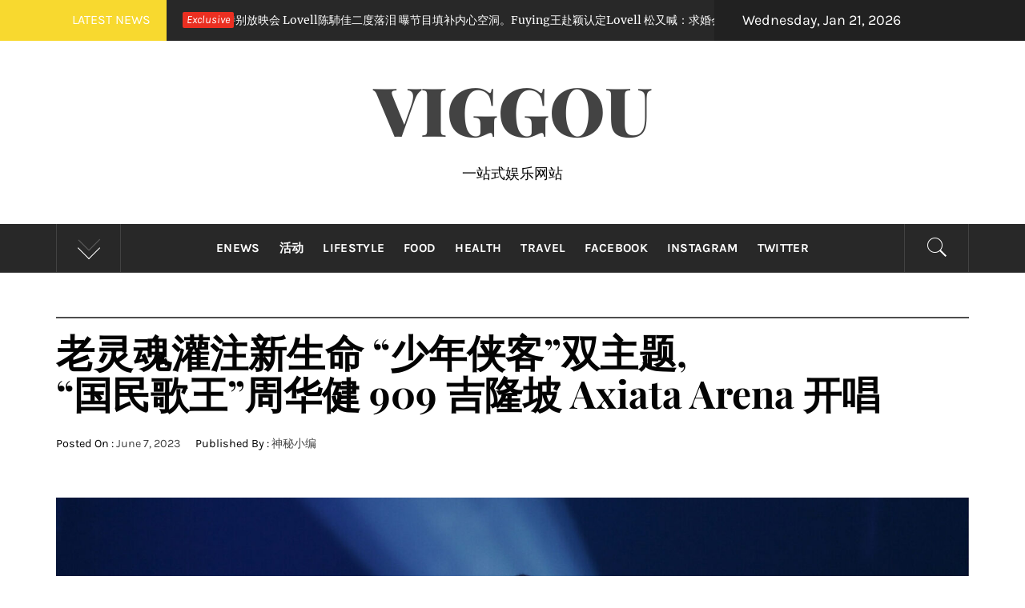

--- FILE ---
content_type: text/html; charset=UTF-8
request_url: https://www.viggou.net/enews/waikin-909/
body_size: 16926
content:
<!DOCTYPE html>
<html dir="ltr" lang="en-US" prefix="og: https://ogp.me/ns#">
<head>
    <meta charset="UTF-8">
    <meta name="viewport" content="width=device-width, initial-scale=1.0">
    <link rel="profile" href="https://gmpg.org/xfn/11">
    <link rel="pingback" href="https://www.viggou.net/xmlrpc.php">
    <script type="text/javascript">
/* <![CDATA[ */
(()=>{var e={};e.g=function(){if("object"==typeof globalThis)return globalThis;try{return this||new Function("return this")()}catch(e){if("object"==typeof window)return window}}(),function({ampUrl:n,isCustomizePreview:t,isAmpDevMode:r,noampQueryVarName:o,noampQueryVarValue:s,disabledStorageKey:i,mobileUserAgents:a,regexRegex:c}){if("undefined"==typeof sessionStorage)return;const d=new RegExp(c);if(!a.some((e=>{const n=e.match(d);return!(!n||!new RegExp(n[1],n[2]).test(navigator.userAgent))||navigator.userAgent.includes(e)})))return;e.g.addEventListener("DOMContentLoaded",(()=>{const e=document.getElementById("amp-mobile-version-switcher");if(!e)return;e.hidden=!1;const n=e.querySelector("a[href]");n&&n.addEventListener("click",(()=>{sessionStorage.removeItem(i)}))}));const g=r&&["paired-browsing-non-amp","paired-browsing-amp"].includes(window.name);if(sessionStorage.getItem(i)||t||g)return;const u=new URL(location.href),m=new URL(n);m.hash=u.hash,u.searchParams.has(o)&&s===u.searchParams.get(o)?sessionStorage.setItem(i,"1"):m.href!==u.href&&(window.stop(),location.replace(m.href))}({"ampUrl":"https:\/\/www.viggou.net\/enews\/waikin-909\/?amp=1","noampQueryVarName":"noamp","noampQueryVarValue":"mobile","disabledStorageKey":"amp_mobile_redirect_disabled","mobileUserAgents":["Mobile","Android","Silk\/","Kindle","BlackBerry","Opera Mini","Opera Mobi"],"regexRegex":"^\\\/((?:.|\\n)+)\\\/([i]*)$","isCustomizePreview":false,"isAmpDevMode":false})})();
/* ]]> */
</script>
<title>老灵魂灌注新生命 “少年侠客”双主题, “国民歌王”周华健 909 吉隆坡 Axiata Arena 开唱 - Viggou</title>
        <style type="text/css">
                                .inner-header-overlay,
                    .hero-slider.overlay .slide-item .bg-image:before {
                        background: #282828;
                        filter: alpha(opacity=65);
                        opacity: 0.65;
                    }
                    </style>

    	<style>img:is([sizes="auto" i], [sizes^="auto," i]) { contain-intrinsic-size: 3000px 1500px }</style>
	
		<!-- All in One SEO 4.9.3 - aioseo.com -->
	<meta name="description" content="无论世界怎么变幻，他依然是最初那个爱唱歌的男孩，他《风雨无阻》、《孤枕难眠》地唱着，他关心《你现 在还好吗》，他低语《让我欢喜让我忧》，他串起世间的《爱相随》……多少年过去，他始终《站在全世界的屋 顶》静静存在，是我们身旁不离不弃的《朋友》 （吉隆坡 6 月 7 日讯）睽违大马 5 年的 “国民歌王”周华健终于要来马开唱了! 这一次他将化身 “少年侠客”，为旧经典灌注新的活力，用大家熟悉的歌声，在后疫情这个纷乱不安的年代， 希望带给大家温暖隽永的情怀！ 演唱会名称“少年侠客”四个字，代表的正是周华健走过音乐生涯 37 年来的成长轨迹，更是他 豁达爽朗的生活哲学！ 这次演唱会将以这【侠客】及【少年】两个概念做串联，为歌迷献上 “双面周华健” 的双主题演唱会, 引领观众像翻开一本小说。 上卷 “侠客行” 看新时代的经典武 侠，下卷 “少年游” 聆听一路至今隽永的好歌绵延； 旧歌提炼出新生命，新歌则听见周华健的 自身领悟，绝对会是一场层次丰富的音乐飨宴。 这次演唱会的舞台也将配合上下卷呈现，上下半场皆是截然不同的设计，将现代武侠奇观， 与日常的音乐场景交错，极致线条与虚实元素变换，有如一次观赏两场演唱会，两面周华健 ，曲目成双，心意成双，听好听满，史无前例！ 由 Star Planet 星艺娱乐主办，Live Nation 和 ACO 有种传媒联办，周华健《少年侠客》世界巡 回马来西亚站演唱会将于 2023 年 9 月 9 日，晚上 8 点，吉隆坡 Bukit Jalil Axiata Arena 室内体" />
	<meta name="robots" content="max-image-preview:large" />
	<meta name="author" content="神秘小编"/>
	<link rel="canonical" href="https://www.viggou.net/enews/waikin-909/" />
	<meta name="generator" content="All in One SEO (AIOSEO) 4.9.3" />
		<meta property="og:locale" content="en_US" />
		<meta property="og:site_name" content="Viggou - 一站式娱乐网站" />
		<meta property="og:type" content="article" />
		<meta property="og:title" content="老灵魂灌注新生命 “少年侠客”双主题, “国民歌王”周华健 909 吉隆坡 Axiata Arena 开唱 - Viggou" />
		<meta property="og:description" content="无论世界怎么变幻，他依然是最初那个爱唱歌的男孩，他《风雨无阻》、《孤枕难眠》地唱着，他关心《你现 在还好吗》，他低语《让我欢喜让我忧》，他串起世间的《爱相随》……多少年过去，他始终《站在全世界的屋 顶》静静存在，是我们身旁不离不弃的《朋友》 （吉隆坡 6 月 7 日讯）睽违大马 5 年的 “国民歌王”周华健终于要来马开唱了! 这一次他将化身 “少年侠客”，为旧经典灌注新的活力，用大家熟悉的歌声，在后疫情这个纷乱不安的年代， 希望带给大家温暖隽永的情怀！ 演唱会名称“少年侠客”四个字，代表的正是周华健走过音乐生涯 37 年来的成长轨迹，更是他 豁达爽朗的生活哲学！ 这次演唱会将以这【侠客】及【少年】两个概念做串联，为歌迷献上 “双面周华健” 的双主题演唱会, 引领观众像翻开一本小说。 上卷 “侠客行” 看新时代的经典武 侠，下卷 “少年游” 聆听一路至今隽永的好歌绵延； 旧歌提炼出新生命，新歌则听见周华健的 自身领悟，绝对会是一场层次丰富的音乐飨宴。 这次演唱会的舞台也将配合上下卷呈现，上下半场皆是截然不同的设计，将现代武侠奇观， 与日常的音乐场景交错，极致线条与虚实元素变换，有如一次观赏两场演唱会，两面周华健 ，曲目成双，心意成双，听好听满，史无前例！ 由 Star Planet 星艺娱乐主办，Live Nation 和 ACO 有种传媒联办，周华健《少年侠客》世界巡 回马来西亚站演唱会将于 2023 年 9 月 9 日，晚上 8 点，吉隆坡 Bukit Jalil Axiata Arena 室内体" />
		<meta property="og:url" content="https://www.viggou.net/enews/waikin-909/" />
		<meta property="article:published_time" content="2023-06-07T03:54:25+00:00" />
		<meta property="article:modified_time" content="2023-06-21T01:36:53+00:00" />
		<meta name="twitter:card" content="summary_large_image" />
		<meta name="twitter:title" content="老灵魂灌注新生命 “少年侠客”双主题, “国民歌王”周华健 909 吉隆坡 Axiata Arena 开唱 - Viggou" />
		<meta name="twitter:description" content="无论世界怎么变幻，他依然是最初那个爱唱歌的男孩，他《风雨无阻》、《孤枕难眠》地唱着，他关心《你现 在还好吗》，他低语《让我欢喜让我忧》，他串起世间的《爱相随》……多少年过去，他始终《站在全世界的屋 顶》静静存在，是我们身旁不离不弃的《朋友》 （吉隆坡 6 月 7 日讯）睽违大马 5 年的 “国民歌王”周华健终于要来马开唱了! 这一次他将化身 “少年侠客”，为旧经典灌注新的活力，用大家熟悉的歌声，在后疫情这个纷乱不安的年代， 希望带给大家温暖隽永的情怀！ 演唱会名称“少年侠客”四个字，代表的正是周华健走过音乐生涯 37 年来的成长轨迹，更是他 豁达爽朗的生活哲学！ 这次演唱会将以这【侠客】及【少年】两个概念做串联，为歌迷献上 “双面周华健” 的双主题演唱会, 引领观众像翻开一本小说。 上卷 “侠客行” 看新时代的经典武 侠，下卷 “少年游” 聆听一路至今隽永的好歌绵延； 旧歌提炼出新生命，新歌则听见周华健的 自身领悟，绝对会是一场层次丰富的音乐飨宴。 这次演唱会的舞台也将配合上下卷呈现，上下半场皆是截然不同的设计，将现代武侠奇观， 与日常的音乐场景交错，极致线条与虚实元素变换，有如一次观赏两场演唱会，两面周华健 ，曲目成双，心意成双，听好听满，史无前例！ 由 Star Planet 星艺娱乐主办，Live Nation 和 ACO 有种传媒联办，周华健《少年侠客》世界巡 回马来西亚站演唱会将于 2023 年 9 月 9 日，晚上 8 点，吉隆坡 Bukit Jalil Axiata Arena 室内体" />
		<script type="application/ld+json" class="aioseo-schema">
			{"@context":"https:\/\/schema.org","@graph":[{"@type":"BlogPosting","@id":"https:\/\/www.viggou.net\/enews\/waikin-909\/#blogposting","name":"\u8001\u7075\u9b42\u704c\u6ce8\u65b0\u751f\u547d \u201c\u5c11\u5e74\u4fa0\u5ba2\u201d\u53cc\u4e3b\u9898, \u201c\u56fd\u6c11\u6b4c\u738b\u201d\u5468\u534e\u5065 909 \u5409\u9686\u5761 Axiata Arena \u5f00\u5531 - Viggou","headline":"\u8001\u7075\u9b42\u704c\u6ce8\u65b0\u751f\u547d \u201c\u5c11\u5e74\u4fa0\u5ba2\u201d\u53cc\u4e3b\u9898,\n\u201c\u56fd\u6c11\u6b4c\u738b\u201d\u5468\u534e\u5065 909 \u5409\u9686\u5761 Axiata Arena \u5f00\u5531","author":{"@id":"https:\/\/www.viggou.net\/author\/guestwriter\/#author"},"publisher":{"@id":"https:\/\/www.viggou.net\/#organization"},"image":{"@type":"ImageObject","url":"https:\/\/www.viggou.net\/wp-content\/uploads\/2023\/06\/\u5c0f\u5716-IMGL1054.jpg","width":1920,"height":1280},"datePublished":"2023-06-07T11:54:25+08:00","dateModified":"2023-06-21T09:36:53+08:00","inLanguage":"en-US","mainEntityOfPage":{"@id":"https:\/\/www.viggou.net\/enews\/waikin-909\/#webpage"},"isPartOf":{"@id":"https:\/\/www.viggou.net\/enews\/waikin-909\/#webpage"},"articleSection":"ENEWS, \u6d3b\u52a8"},{"@type":"BreadcrumbList","@id":"https:\/\/www.viggou.net\/enews\/waikin-909\/#breadcrumblist","itemListElement":[{"@type":"ListItem","@id":"https:\/\/www.viggou.net#listItem","position":1,"name":"Home","item":"https:\/\/www.viggou.net","nextItem":{"@type":"ListItem","@id":"https:\/\/www.viggou.net\/category\/enews\/#listItem","name":"ENEWS"}},{"@type":"ListItem","@id":"https:\/\/www.viggou.net\/category\/enews\/#listItem","position":2,"name":"ENEWS","item":"https:\/\/www.viggou.net\/category\/enews\/","nextItem":{"@type":"ListItem","@id":"https:\/\/www.viggou.net\/enews\/waikin-909\/#listItem","name":"\u8001\u7075\u9b42\u704c\u6ce8\u65b0\u751f\u547d \u201c\u5c11\u5e74\u4fa0\u5ba2\u201d\u53cc\u4e3b\u9898,\n\u201c\u56fd\u6c11\u6b4c\u738b\u201d\u5468\u534e\u5065 909 \u5409\u9686\u5761 Axiata Arena \u5f00\u5531"},"previousItem":{"@type":"ListItem","@id":"https:\/\/www.viggou.net#listItem","name":"Home"}},{"@type":"ListItem","@id":"https:\/\/www.viggou.net\/enews\/waikin-909\/#listItem","position":3,"name":"\u8001\u7075\u9b42\u704c\u6ce8\u65b0\u751f\u547d \u201c\u5c11\u5e74\u4fa0\u5ba2\u201d\u53cc\u4e3b\u9898,\n\u201c\u56fd\u6c11\u6b4c\u738b\u201d\u5468\u534e\u5065 909 \u5409\u9686\u5761 Axiata Arena \u5f00\u5531","previousItem":{"@type":"ListItem","@id":"https:\/\/www.viggou.net\/category\/enews\/#listItem","name":"ENEWS"}}]},{"@type":"Organization","@id":"https:\/\/www.viggou.net\/#organization","name":"User's blog","description":"\u4e00\u7ad9\u5f0f\u5a31\u4e50\u7f51\u7ad9","url":"https:\/\/www.viggou.net\/"},{"@type":"Person","@id":"https:\/\/www.viggou.net\/author\/guestwriter\/#author","url":"https:\/\/www.viggou.net\/author\/guestwriter\/","name":"\u795e\u79d8\u5c0f\u7f16","image":{"@type":"ImageObject","@id":"https:\/\/www.viggou.net\/enews\/waikin-909\/#authorImage","url":"https:\/\/secure.gravatar.com\/avatar\/64d01b5218faa1e9c2729b96830741ef?s=96&d=mm&r=g","width":96,"height":96,"caption":"\u795e\u79d8\u5c0f\u7f16"}},{"@type":"WebPage","@id":"https:\/\/www.viggou.net\/enews\/waikin-909\/#webpage","url":"https:\/\/www.viggou.net\/enews\/waikin-909\/","name":"\u8001\u7075\u9b42\u704c\u6ce8\u65b0\u751f\u547d \u201c\u5c11\u5e74\u4fa0\u5ba2\u201d\u53cc\u4e3b\u9898, \u201c\u56fd\u6c11\u6b4c\u738b\u201d\u5468\u534e\u5065 909 \u5409\u9686\u5761 Axiata Arena \u5f00\u5531 - Viggou","description":"\u65e0\u8bba\u4e16\u754c\u600e\u4e48\u53d8\u5e7b\uff0c\u4ed6\u4f9d\u7136\u662f\u6700\u521d\u90a3\u4e2a\u7231\u5531\u6b4c\u7684\u7537\u5b69\uff0c\u4ed6\u300a\u98ce\u96e8\u65e0\u963b\u300b\u3001\u300a\u5b64\u6795\u96be\u7720\u300b\u5730\u5531\u7740\uff0c\u4ed6\u5173\u5fc3\u300a\u4f60\u73b0 \u5728\u8fd8\u597d\u5417\u300b\uff0c\u4ed6\u4f4e\u8bed\u300a\u8ba9\u6211\u6b22\u559c\u8ba9\u6211\u5fe7\u300b\uff0c\u4ed6\u4e32\u8d77\u4e16\u95f4\u7684\u300a\u7231\u76f8\u968f\u300b\u2026\u2026\u591a\u5c11\u5e74\u8fc7\u53bb\uff0c\u4ed6\u59cb\u7ec8\u300a\u7ad9\u5728\u5168\u4e16\u754c\u7684\u5c4b \u9876\u300b\u9759\u9759\u5b58\u5728\uff0c\u662f\u6211\u4eec\u8eab\u65c1\u4e0d\u79bb\u4e0d\u5f03\u7684\u300a\u670b\u53cb\u300b \uff08\u5409\u9686\u5761 6 \u6708 7 \u65e5\u8baf\uff09\u777d\u8fdd\u5927\u9a6c 5 \u5e74\u7684 \u201c\u56fd\u6c11\u6b4c\u738b\u201d\u5468\u534e\u5065\u7ec8\u4e8e\u8981\u6765\u9a6c\u5f00\u5531\u4e86! \u8fd9\u4e00\u6b21\u4ed6\u5c06\u5316\u8eab \u201c\u5c11\u5e74\u4fa0\u5ba2\u201d\uff0c\u4e3a\u65e7\u7ecf\u5178\u704c\u6ce8\u65b0\u7684\u6d3b\u529b\uff0c\u7528\u5927\u5bb6\u719f\u6089\u7684\u6b4c\u58f0\uff0c\u5728\u540e\u75ab\u60c5\u8fd9\u4e2a\u7eb7\u4e71\u4e0d\u5b89\u7684\u5e74\u4ee3\uff0c \u5e0c\u671b\u5e26\u7ed9\u5927\u5bb6\u6e29\u6696\u96bd\u6c38\u7684\u60c5\u6000\uff01 \u6f14\u5531\u4f1a\u540d\u79f0\u201c\u5c11\u5e74\u4fa0\u5ba2\u201d\u56db\u4e2a\u5b57\uff0c\u4ee3\u8868\u7684\u6b63\u662f\u5468\u534e\u5065\u8d70\u8fc7\u97f3\u4e50\u751f\u6daf 37 \u5e74\u6765\u7684\u6210\u957f\u8f68\u8ff9\uff0c\u66f4\u662f\u4ed6 \u8c41\u8fbe\u723d\u6717\u7684\u751f\u6d3b\u54f2\u5b66\uff01 \u8fd9\u6b21\u6f14\u5531\u4f1a\u5c06\u4ee5\u8fd9\u3010\u4fa0\u5ba2\u3011\u53ca\u3010\u5c11\u5e74\u3011\u4e24\u4e2a\u6982\u5ff5\u505a\u4e32\u8054\uff0c\u4e3a\u6b4c\u8ff7\u732e\u4e0a \u201c\u53cc\u9762\u5468\u534e\u5065\u201d \u7684\u53cc\u4e3b\u9898\u6f14\u5531\u4f1a, \u5f15\u9886\u89c2\u4f17\u50cf\u7ffb\u5f00\u4e00\u672c\u5c0f\u8bf4\u3002 \u4e0a\u5377 \u201c\u4fa0\u5ba2\u884c\u201d \u770b\u65b0\u65f6\u4ee3\u7684\u7ecf\u5178\u6b66 \u4fa0\uff0c\u4e0b\u5377 \u201c\u5c11\u5e74\u6e38\u201d \u8046\u542c\u4e00\u8def\u81f3\u4eca\u96bd\u6c38\u7684\u597d\u6b4c\u7ef5\u5ef6\uff1b \u65e7\u6b4c\u63d0\u70bc\u51fa\u65b0\u751f\u547d\uff0c\u65b0\u6b4c\u5219\u542c\u89c1\u5468\u534e\u5065\u7684 \u81ea\u8eab\u9886\u609f\uff0c\u7edd\u5bf9\u4f1a\u662f\u4e00\u573a\u5c42\u6b21\u4e30\u5bcc\u7684\u97f3\u4e50\u98e8\u5bb4\u3002 \u8fd9\u6b21\u6f14\u5531\u4f1a\u7684\u821e\u53f0\u4e5f\u5c06\u914d\u5408\u4e0a\u4e0b\u5377\u5448\u73b0\uff0c\u4e0a\u4e0b\u534a\u573a\u7686\u662f\u622a\u7136\u4e0d\u540c\u7684\u8bbe\u8ba1\uff0c\u5c06\u73b0\u4ee3\u6b66\u4fa0\u5947\u89c2\uff0c \u4e0e\u65e5\u5e38\u7684\u97f3\u4e50\u573a\u666f\u4ea4\u9519\uff0c\u6781\u81f4\u7ebf\u6761\u4e0e\u865a\u5b9e\u5143\u7d20\u53d8\u6362\uff0c\u6709\u5982\u4e00\u6b21\u89c2\u8d4f\u4e24\u573a\u6f14\u5531\u4f1a\uff0c\u4e24\u9762\u5468\u534e\u5065 \uff0c\u66f2\u76ee\u6210\u53cc\uff0c\u5fc3\u610f\u6210\u53cc\uff0c\u542c\u597d\u542c\u6ee1\uff0c\u53f2\u65e0\u524d\u4f8b\uff01 \u7531 Star Planet \u661f\u827a\u5a31\u4e50\u4e3b\u529e\uff0cLive Nation \u548c ACO \u6709\u79cd\u4f20\u5a92\u8054\u529e\uff0c\u5468\u534e\u5065\u300a\u5c11\u5e74\u4fa0\u5ba2\u300b\u4e16\u754c\u5de1 \u56de\u9a6c\u6765\u897f\u4e9a\u7ad9\u6f14\u5531\u4f1a\u5c06\u4e8e 2023 \u5e74 9 \u6708 9 \u65e5\uff0c\u665a\u4e0a 8 \u70b9\uff0c\u5409\u9686\u5761 Bukit Jalil Axiata Arena \u5ba4\u5185\u4f53","inLanguage":"en-US","isPartOf":{"@id":"https:\/\/www.viggou.net\/#website"},"breadcrumb":{"@id":"https:\/\/www.viggou.net\/enews\/waikin-909\/#breadcrumblist"},"author":{"@id":"https:\/\/www.viggou.net\/author\/guestwriter\/#author"},"creator":{"@id":"https:\/\/www.viggou.net\/author\/guestwriter\/#author"},"image":{"@type":"ImageObject","url":"https:\/\/www.viggou.net\/wp-content\/uploads\/2023\/06\/\u5c0f\u5716-IMGL1054.jpg","@id":"https:\/\/www.viggou.net\/enews\/waikin-909\/#mainImage","width":1920,"height":1280},"primaryImageOfPage":{"@id":"https:\/\/www.viggou.net\/enews\/waikin-909\/#mainImage"},"datePublished":"2023-06-07T11:54:25+08:00","dateModified":"2023-06-21T09:36:53+08:00"},{"@type":"WebSite","@id":"https:\/\/www.viggou.net\/#website","url":"https:\/\/www.viggou.net\/","name":"User's blog","description":"\u4e00\u7ad9\u5f0f\u5a31\u4e50\u7f51\u7ad9","inLanguage":"en-US","publisher":{"@id":"https:\/\/www.viggou.net\/#organization"}}]}
		</script>
		<!-- All in One SEO -->

<link rel='dns-prefetch' href='//stats.wp.com' />
<link rel="alternate" type="application/rss+xml" title="Viggou &raquo; Feed" href="https://www.viggou.net/feed/" />
<link rel="alternate" type="application/rss+xml" title="Viggou &raquo; Comments Feed" href="https://www.viggou.net/comments/feed/" />
<script type="text/javascript">
/* <![CDATA[ */
window._wpemojiSettings = {"baseUrl":"https:\/\/s.w.org\/images\/core\/emoji\/15.0.3\/72x72\/","ext":".png","svgUrl":"https:\/\/s.w.org\/images\/core\/emoji\/15.0.3\/svg\/","svgExt":".svg","source":{"concatemoji":"https:\/\/www.viggou.net\/wp-includes\/js\/wp-emoji-release.min.js?ver=6.7.4"}};
/*! This file is auto-generated */
!function(i,n){var o,s,e;function c(e){try{var t={supportTests:e,timestamp:(new Date).valueOf()};sessionStorage.setItem(o,JSON.stringify(t))}catch(e){}}function p(e,t,n){e.clearRect(0,0,e.canvas.width,e.canvas.height),e.fillText(t,0,0);var t=new Uint32Array(e.getImageData(0,0,e.canvas.width,e.canvas.height).data),r=(e.clearRect(0,0,e.canvas.width,e.canvas.height),e.fillText(n,0,0),new Uint32Array(e.getImageData(0,0,e.canvas.width,e.canvas.height).data));return t.every(function(e,t){return e===r[t]})}function u(e,t,n){switch(t){case"flag":return n(e,"\ud83c\udff3\ufe0f\u200d\u26a7\ufe0f","\ud83c\udff3\ufe0f\u200b\u26a7\ufe0f")?!1:!n(e,"\ud83c\uddfa\ud83c\uddf3","\ud83c\uddfa\u200b\ud83c\uddf3")&&!n(e,"\ud83c\udff4\udb40\udc67\udb40\udc62\udb40\udc65\udb40\udc6e\udb40\udc67\udb40\udc7f","\ud83c\udff4\u200b\udb40\udc67\u200b\udb40\udc62\u200b\udb40\udc65\u200b\udb40\udc6e\u200b\udb40\udc67\u200b\udb40\udc7f");case"emoji":return!n(e,"\ud83d\udc26\u200d\u2b1b","\ud83d\udc26\u200b\u2b1b")}return!1}function f(e,t,n){var r="undefined"!=typeof WorkerGlobalScope&&self instanceof WorkerGlobalScope?new OffscreenCanvas(300,150):i.createElement("canvas"),a=r.getContext("2d",{willReadFrequently:!0}),o=(a.textBaseline="top",a.font="600 32px Arial",{});return e.forEach(function(e){o[e]=t(a,e,n)}),o}function t(e){var t=i.createElement("script");t.src=e,t.defer=!0,i.head.appendChild(t)}"undefined"!=typeof Promise&&(o="wpEmojiSettingsSupports",s=["flag","emoji"],n.supports={everything:!0,everythingExceptFlag:!0},e=new Promise(function(e){i.addEventListener("DOMContentLoaded",e,{once:!0})}),new Promise(function(t){var n=function(){try{var e=JSON.parse(sessionStorage.getItem(o));if("object"==typeof e&&"number"==typeof e.timestamp&&(new Date).valueOf()<e.timestamp+604800&&"object"==typeof e.supportTests)return e.supportTests}catch(e){}return null}();if(!n){if("undefined"!=typeof Worker&&"undefined"!=typeof OffscreenCanvas&&"undefined"!=typeof URL&&URL.createObjectURL&&"undefined"!=typeof Blob)try{var e="postMessage("+f.toString()+"("+[JSON.stringify(s),u.toString(),p.toString()].join(",")+"));",r=new Blob([e],{type:"text/javascript"}),a=new Worker(URL.createObjectURL(r),{name:"wpTestEmojiSupports"});return void(a.onmessage=function(e){c(n=e.data),a.terminate(),t(n)})}catch(e){}c(n=f(s,u,p))}t(n)}).then(function(e){for(var t in e)n.supports[t]=e[t],n.supports.everything=n.supports.everything&&n.supports[t],"flag"!==t&&(n.supports.everythingExceptFlag=n.supports.everythingExceptFlag&&n.supports[t]);n.supports.everythingExceptFlag=n.supports.everythingExceptFlag&&!n.supports.flag,n.DOMReady=!1,n.readyCallback=function(){n.DOMReady=!0}}).then(function(){return e}).then(function(){var e;n.supports.everything||(n.readyCallback(),(e=n.source||{}).concatemoji?t(e.concatemoji):e.wpemoji&&e.twemoji&&(t(e.twemoji),t(e.wpemoji)))}))}((window,document),window._wpemojiSettings);
/* ]]> */
</script>
<style id='wp-emoji-styles-inline-css' type='text/css'>

	img.wp-smiley, img.emoji {
		display: inline !important;
		border: none !important;
		box-shadow: none !important;
		height: 1em !important;
		width: 1em !important;
		margin: 0 0.07em !important;
		vertical-align: -0.1em !important;
		background: none !important;
		padding: 0 !important;
	}
</style>
<link rel='stylesheet' id='wp-block-library-css' href='https://www.viggou.net/wp-includes/css/dist/block-library/style.min.css?ver=6.7.4' type='text/css' media='all' />
<style id='wp-block-library-theme-inline-css' type='text/css'>
.wp-block-audio :where(figcaption){color:#555;font-size:13px;text-align:center}.is-dark-theme .wp-block-audio :where(figcaption){color:#ffffffa6}.wp-block-audio{margin:0 0 1em}.wp-block-code{border:1px solid #ccc;border-radius:4px;font-family:Menlo,Consolas,monaco,monospace;padding:.8em 1em}.wp-block-embed :where(figcaption){color:#555;font-size:13px;text-align:center}.is-dark-theme .wp-block-embed :where(figcaption){color:#ffffffa6}.wp-block-embed{margin:0 0 1em}.blocks-gallery-caption{color:#555;font-size:13px;text-align:center}.is-dark-theme .blocks-gallery-caption{color:#ffffffa6}:root :where(.wp-block-image figcaption){color:#555;font-size:13px;text-align:center}.is-dark-theme :root :where(.wp-block-image figcaption){color:#ffffffa6}.wp-block-image{margin:0 0 1em}.wp-block-pullquote{border-bottom:4px solid;border-top:4px solid;color:currentColor;margin-bottom:1.75em}.wp-block-pullquote cite,.wp-block-pullquote footer,.wp-block-pullquote__citation{color:currentColor;font-size:.8125em;font-style:normal;text-transform:uppercase}.wp-block-quote{border-left:.25em solid;margin:0 0 1.75em;padding-left:1em}.wp-block-quote cite,.wp-block-quote footer{color:currentColor;font-size:.8125em;font-style:normal;position:relative}.wp-block-quote:where(.has-text-align-right){border-left:none;border-right:.25em solid;padding-left:0;padding-right:1em}.wp-block-quote:where(.has-text-align-center){border:none;padding-left:0}.wp-block-quote.is-large,.wp-block-quote.is-style-large,.wp-block-quote:where(.is-style-plain){border:none}.wp-block-search .wp-block-search__label{font-weight:700}.wp-block-search__button{border:1px solid #ccc;padding:.375em .625em}:where(.wp-block-group.has-background){padding:1.25em 2.375em}.wp-block-separator.has-css-opacity{opacity:.4}.wp-block-separator{border:none;border-bottom:2px solid;margin-left:auto;margin-right:auto}.wp-block-separator.has-alpha-channel-opacity{opacity:1}.wp-block-separator:not(.is-style-wide):not(.is-style-dots){width:100px}.wp-block-separator.has-background:not(.is-style-dots){border-bottom:none;height:1px}.wp-block-separator.has-background:not(.is-style-wide):not(.is-style-dots){height:2px}.wp-block-table{margin:0 0 1em}.wp-block-table td,.wp-block-table th{word-break:normal}.wp-block-table :where(figcaption){color:#555;font-size:13px;text-align:center}.is-dark-theme .wp-block-table :where(figcaption){color:#ffffffa6}.wp-block-video :where(figcaption){color:#555;font-size:13px;text-align:center}.is-dark-theme .wp-block-video :where(figcaption){color:#ffffffa6}.wp-block-video{margin:0 0 1em}:root :where(.wp-block-template-part.has-background){margin-bottom:0;margin-top:0;padding:1.25em 2.375em}
</style>
<link rel='stylesheet' id='aioseo/css/src/vue/standalone/blocks/table-of-contents/global.scss-css' href='https://www.viggou.net/wp-content/plugins/all-in-one-seo-pack/dist/Lite/assets/css/table-of-contents/global.e90f6d47.css?ver=4.9.3' type='text/css' media='all' />
<link rel='stylesheet' id='mediaelement-css' href='https://www.viggou.net/wp-includes/js/mediaelement/mediaelementplayer-legacy.min.css?ver=4.2.17' type='text/css' media='all' />
<link rel='stylesheet' id='wp-mediaelement-css' href='https://www.viggou.net/wp-includes/js/mediaelement/wp-mediaelement.min.css?ver=6.7.4' type='text/css' media='all' />
<style id='jetpack-sharing-buttons-style-inline-css' type='text/css'>
.jetpack-sharing-buttons__services-list{display:flex;flex-direction:row;flex-wrap:wrap;gap:0;list-style-type:none;margin:5px;padding:0}.jetpack-sharing-buttons__services-list.has-small-icon-size{font-size:12px}.jetpack-sharing-buttons__services-list.has-normal-icon-size{font-size:16px}.jetpack-sharing-buttons__services-list.has-large-icon-size{font-size:24px}.jetpack-sharing-buttons__services-list.has-huge-icon-size{font-size:36px}@media print{.jetpack-sharing-buttons__services-list{display:none!important}}.editor-styles-wrapper .wp-block-jetpack-sharing-buttons{gap:0;padding-inline-start:0}ul.jetpack-sharing-buttons__services-list.has-background{padding:1.25em 2.375em}
</style>
<style id='classic-theme-styles-inline-css' type='text/css'>
/*! This file is auto-generated */
.wp-block-button__link{color:#fff;background-color:#32373c;border-radius:9999px;box-shadow:none;text-decoration:none;padding:calc(.667em + 2px) calc(1.333em + 2px);font-size:1.125em}.wp-block-file__button{background:#32373c;color:#fff;text-decoration:none}
</style>
<style id='global-styles-inline-css' type='text/css'>
:root{--wp--preset--aspect-ratio--square: 1;--wp--preset--aspect-ratio--4-3: 4/3;--wp--preset--aspect-ratio--3-4: 3/4;--wp--preset--aspect-ratio--3-2: 3/2;--wp--preset--aspect-ratio--2-3: 2/3;--wp--preset--aspect-ratio--16-9: 16/9;--wp--preset--aspect-ratio--9-16: 9/16;--wp--preset--color--black: #000000;--wp--preset--color--cyan-bluish-gray: #abb8c3;--wp--preset--color--white: #ffffff;--wp--preset--color--pale-pink: #f78da7;--wp--preset--color--vivid-red: #cf2e2e;--wp--preset--color--luminous-vivid-orange: #ff6900;--wp--preset--color--luminous-vivid-amber: #fcb900;--wp--preset--color--light-green-cyan: #7bdcb5;--wp--preset--color--vivid-green-cyan: #00d084;--wp--preset--color--pale-cyan-blue: #8ed1fc;--wp--preset--color--vivid-cyan-blue: #0693e3;--wp--preset--color--vivid-purple: #9b51e0;--wp--preset--gradient--vivid-cyan-blue-to-vivid-purple: linear-gradient(135deg,rgba(6,147,227,1) 0%,rgb(155,81,224) 100%);--wp--preset--gradient--light-green-cyan-to-vivid-green-cyan: linear-gradient(135deg,rgb(122,220,180) 0%,rgb(0,208,130) 100%);--wp--preset--gradient--luminous-vivid-amber-to-luminous-vivid-orange: linear-gradient(135deg,rgba(252,185,0,1) 0%,rgba(255,105,0,1) 100%);--wp--preset--gradient--luminous-vivid-orange-to-vivid-red: linear-gradient(135deg,rgba(255,105,0,1) 0%,rgb(207,46,46) 100%);--wp--preset--gradient--very-light-gray-to-cyan-bluish-gray: linear-gradient(135deg,rgb(238,238,238) 0%,rgb(169,184,195) 100%);--wp--preset--gradient--cool-to-warm-spectrum: linear-gradient(135deg,rgb(74,234,220) 0%,rgb(151,120,209) 20%,rgb(207,42,186) 40%,rgb(238,44,130) 60%,rgb(251,105,98) 80%,rgb(254,248,76) 100%);--wp--preset--gradient--blush-light-purple: linear-gradient(135deg,rgb(255,206,236) 0%,rgb(152,150,240) 100%);--wp--preset--gradient--blush-bordeaux: linear-gradient(135deg,rgb(254,205,165) 0%,rgb(254,45,45) 50%,rgb(107,0,62) 100%);--wp--preset--gradient--luminous-dusk: linear-gradient(135deg,rgb(255,203,112) 0%,rgb(199,81,192) 50%,rgb(65,88,208) 100%);--wp--preset--gradient--pale-ocean: linear-gradient(135deg,rgb(255,245,203) 0%,rgb(182,227,212) 50%,rgb(51,167,181) 100%);--wp--preset--gradient--electric-grass: linear-gradient(135deg,rgb(202,248,128) 0%,rgb(113,206,126) 100%);--wp--preset--gradient--midnight: linear-gradient(135deg,rgb(2,3,129) 0%,rgb(40,116,252) 100%);--wp--preset--font-size--small: 13px;--wp--preset--font-size--medium: 20px;--wp--preset--font-size--large: 36px;--wp--preset--font-size--x-large: 42px;--wp--preset--spacing--20: 0.44rem;--wp--preset--spacing--30: 0.67rem;--wp--preset--spacing--40: 1rem;--wp--preset--spacing--50: 1.5rem;--wp--preset--spacing--60: 2.25rem;--wp--preset--spacing--70: 3.38rem;--wp--preset--spacing--80: 5.06rem;--wp--preset--shadow--natural: 6px 6px 9px rgba(0, 0, 0, 0.2);--wp--preset--shadow--deep: 12px 12px 50px rgba(0, 0, 0, 0.4);--wp--preset--shadow--sharp: 6px 6px 0px rgba(0, 0, 0, 0.2);--wp--preset--shadow--outlined: 6px 6px 0px -3px rgba(255, 255, 255, 1), 6px 6px rgba(0, 0, 0, 1);--wp--preset--shadow--crisp: 6px 6px 0px rgba(0, 0, 0, 1);}:where(.is-layout-flex){gap: 0.5em;}:where(.is-layout-grid){gap: 0.5em;}body .is-layout-flex{display: flex;}.is-layout-flex{flex-wrap: wrap;align-items: center;}.is-layout-flex > :is(*, div){margin: 0;}body .is-layout-grid{display: grid;}.is-layout-grid > :is(*, div){margin: 0;}:where(.wp-block-columns.is-layout-flex){gap: 2em;}:where(.wp-block-columns.is-layout-grid){gap: 2em;}:where(.wp-block-post-template.is-layout-flex){gap: 1.25em;}:where(.wp-block-post-template.is-layout-grid){gap: 1.25em;}.has-black-color{color: var(--wp--preset--color--black) !important;}.has-cyan-bluish-gray-color{color: var(--wp--preset--color--cyan-bluish-gray) !important;}.has-white-color{color: var(--wp--preset--color--white) !important;}.has-pale-pink-color{color: var(--wp--preset--color--pale-pink) !important;}.has-vivid-red-color{color: var(--wp--preset--color--vivid-red) !important;}.has-luminous-vivid-orange-color{color: var(--wp--preset--color--luminous-vivid-orange) !important;}.has-luminous-vivid-amber-color{color: var(--wp--preset--color--luminous-vivid-amber) !important;}.has-light-green-cyan-color{color: var(--wp--preset--color--light-green-cyan) !important;}.has-vivid-green-cyan-color{color: var(--wp--preset--color--vivid-green-cyan) !important;}.has-pale-cyan-blue-color{color: var(--wp--preset--color--pale-cyan-blue) !important;}.has-vivid-cyan-blue-color{color: var(--wp--preset--color--vivid-cyan-blue) !important;}.has-vivid-purple-color{color: var(--wp--preset--color--vivid-purple) !important;}.has-black-background-color{background-color: var(--wp--preset--color--black) !important;}.has-cyan-bluish-gray-background-color{background-color: var(--wp--preset--color--cyan-bluish-gray) !important;}.has-white-background-color{background-color: var(--wp--preset--color--white) !important;}.has-pale-pink-background-color{background-color: var(--wp--preset--color--pale-pink) !important;}.has-vivid-red-background-color{background-color: var(--wp--preset--color--vivid-red) !important;}.has-luminous-vivid-orange-background-color{background-color: var(--wp--preset--color--luminous-vivid-orange) !important;}.has-luminous-vivid-amber-background-color{background-color: var(--wp--preset--color--luminous-vivid-amber) !important;}.has-light-green-cyan-background-color{background-color: var(--wp--preset--color--light-green-cyan) !important;}.has-vivid-green-cyan-background-color{background-color: var(--wp--preset--color--vivid-green-cyan) !important;}.has-pale-cyan-blue-background-color{background-color: var(--wp--preset--color--pale-cyan-blue) !important;}.has-vivid-cyan-blue-background-color{background-color: var(--wp--preset--color--vivid-cyan-blue) !important;}.has-vivid-purple-background-color{background-color: var(--wp--preset--color--vivid-purple) !important;}.has-black-border-color{border-color: var(--wp--preset--color--black) !important;}.has-cyan-bluish-gray-border-color{border-color: var(--wp--preset--color--cyan-bluish-gray) !important;}.has-white-border-color{border-color: var(--wp--preset--color--white) !important;}.has-pale-pink-border-color{border-color: var(--wp--preset--color--pale-pink) !important;}.has-vivid-red-border-color{border-color: var(--wp--preset--color--vivid-red) !important;}.has-luminous-vivid-orange-border-color{border-color: var(--wp--preset--color--luminous-vivid-orange) !important;}.has-luminous-vivid-amber-border-color{border-color: var(--wp--preset--color--luminous-vivid-amber) !important;}.has-light-green-cyan-border-color{border-color: var(--wp--preset--color--light-green-cyan) !important;}.has-vivid-green-cyan-border-color{border-color: var(--wp--preset--color--vivid-green-cyan) !important;}.has-pale-cyan-blue-border-color{border-color: var(--wp--preset--color--pale-cyan-blue) !important;}.has-vivid-cyan-blue-border-color{border-color: var(--wp--preset--color--vivid-cyan-blue) !important;}.has-vivid-purple-border-color{border-color: var(--wp--preset--color--vivid-purple) !important;}.has-vivid-cyan-blue-to-vivid-purple-gradient-background{background: var(--wp--preset--gradient--vivid-cyan-blue-to-vivid-purple) !important;}.has-light-green-cyan-to-vivid-green-cyan-gradient-background{background: var(--wp--preset--gradient--light-green-cyan-to-vivid-green-cyan) !important;}.has-luminous-vivid-amber-to-luminous-vivid-orange-gradient-background{background: var(--wp--preset--gradient--luminous-vivid-amber-to-luminous-vivid-orange) !important;}.has-luminous-vivid-orange-to-vivid-red-gradient-background{background: var(--wp--preset--gradient--luminous-vivid-orange-to-vivid-red) !important;}.has-very-light-gray-to-cyan-bluish-gray-gradient-background{background: var(--wp--preset--gradient--very-light-gray-to-cyan-bluish-gray) !important;}.has-cool-to-warm-spectrum-gradient-background{background: var(--wp--preset--gradient--cool-to-warm-spectrum) !important;}.has-blush-light-purple-gradient-background{background: var(--wp--preset--gradient--blush-light-purple) !important;}.has-blush-bordeaux-gradient-background{background: var(--wp--preset--gradient--blush-bordeaux) !important;}.has-luminous-dusk-gradient-background{background: var(--wp--preset--gradient--luminous-dusk) !important;}.has-pale-ocean-gradient-background{background: var(--wp--preset--gradient--pale-ocean) !important;}.has-electric-grass-gradient-background{background: var(--wp--preset--gradient--electric-grass) !important;}.has-midnight-gradient-background{background: var(--wp--preset--gradient--midnight) !important;}.has-small-font-size{font-size: var(--wp--preset--font-size--small) !important;}.has-medium-font-size{font-size: var(--wp--preset--font-size--medium) !important;}.has-large-font-size{font-size: var(--wp--preset--font-size--large) !important;}.has-x-large-font-size{font-size: var(--wp--preset--font-size--x-large) !important;}
:where(.wp-block-post-template.is-layout-flex){gap: 1.25em;}:where(.wp-block-post-template.is-layout-grid){gap: 1.25em;}
:where(.wp-block-columns.is-layout-flex){gap: 2em;}:where(.wp-block-columns.is-layout-grid){gap: 2em;}
:root :where(.wp-block-pullquote){font-size: 1.5em;line-height: 1.6;}
</style>
<link rel='stylesheet' id='isrp_ll_public_css-css' href='https://www.viggou.net/wp-content/plugins/infinite-scroll-random-post/assets/public.css?ver=1.0' type='text/css' media='screen' />
<link rel='stylesheet' id='royal-magazine-google-fonts-css' href='https://www.viggou.net/wp-content/fonts/1ccb1242ee1ae3219e728a034d2aa0da.css?ver=1.3.9' type='text/css' media='all' />
<link rel='stylesheet' id='jquery-slick-css' href='https://www.viggou.net/wp-content/themes/royal-magazine/assets/libraries/slick/css/slick.min.css?ver=6.7.4' type='text/css' media='all' />
<link rel='stylesheet' id='ionicons-css' href='https://www.viggou.net/wp-content/themes/royal-magazine/assets/libraries/ionicons/css/ionicons.min.css?ver=6.7.4' type='text/css' media='all' />
<link rel='stylesheet' id='bootstrap-css' href='https://www.viggou.net/wp-content/themes/royal-magazine/assets/libraries/bootstrap/css/bootstrap.min.css?ver=6.7.4' type='text/css' media='all' />
<link rel='stylesheet' id='magnific-popup-css' href='https://www.viggou.net/wp-content/themes/royal-magazine/assets/libraries/magnific-popup/magnific-popup.css?ver=6.7.4' type='text/css' media='all' />
<link rel='stylesheet' id='royal-magazine-style-css' href='https://www.viggou.net/wp-content/themes/royal-magazine/style.css?ver=6.7.4' type='text/css' media='all' />
<script type="text/javascript" src="https://www.viggou.net/wp-includes/js/jquery/jquery.min.js?ver=3.7.1" id="jquery-core-js"></script>
<script type="text/javascript" src="https://www.viggou.net/wp-includes/js/jquery/jquery-migrate.min.js?ver=3.4.1" id="jquery-migrate-js"></script>
<link rel="https://api.w.org/" href="https://www.viggou.net/wp-json/" /><link rel="alternate" title="JSON" type="application/json" href="https://www.viggou.net/wp-json/wp/v2/posts/5130" /><link rel="EditURI" type="application/rsd+xml" title="RSD" href="https://www.viggou.net/xmlrpc.php?rsd" />
<meta name="generator" content="WordPress 6.7.4" />
<link rel='shortlink' href='https://www.viggou.net/?p=5130' />
<link rel="alternate" title="oEmbed (JSON)" type="application/json+oembed" href="https://www.viggou.net/wp-json/oembed/1.0/embed?url=https%3A%2F%2Fwww.viggou.net%2Fenews%2Fwaikin-909%2F" />
<link rel="alternate" title="oEmbed (XML)" type="text/xml+oembed" href="https://www.viggou.net/wp-json/oembed/1.0/embed?url=https%3A%2F%2Fwww.viggou.net%2Fenews%2Fwaikin-909%2F&#038;format=xml" />
<link rel="alternate" type="text/html" media="only screen and (max-width: 640px)" href="https://www.viggou.net/enews/waikin-909/?amp=1">	<style>img#wpstats{display:none}</style>
		<link rel="amphtml" href="https://www.viggou.net/enews/waikin-909/?amp=1"><style>#amp-mobile-version-switcher{left:0;position:absolute;width:100%;z-index:100}#amp-mobile-version-switcher>a{background-color:#444;border:0;color:#eaeaea;display:block;font-family:-apple-system,BlinkMacSystemFont,Segoe UI,Roboto,Oxygen-Sans,Ubuntu,Cantarell,Helvetica Neue,sans-serif;font-size:16px;font-weight:600;padding:15px 0;text-align:center;-webkit-text-decoration:none;text-decoration:none}#amp-mobile-version-switcher>a:active,#amp-mobile-version-switcher>a:focus,#amp-mobile-version-switcher>a:hover{-webkit-text-decoration:underline;text-decoration:underline}</style><link rel="icon" href="https://www.viggou.net/wp-content/uploads/2023/02/cropped-logo_initial-1-32x32.jpg" sizes="32x32" />
<link rel="icon" href="https://www.viggou.net/wp-content/uploads/2023/02/cropped-logo_initial-1-192x192.jpg" sizes="192x192" />
<link rel="apple-touch-icon" href="https://www.viggou.net/wp-content/uploads/2023/02/cropped-logo_initial-1-180x180.jpg" />
<meta name="msapplication-TileImage" content="https://www.viggou.net/wp-content/uploads/2023/02/cropped-logo_initial-1-270x270.jpg" />
</head>

<body class="post-template-default single single-post postid-5130 single-format-standard wp-embed-responsive group-blog no-sidebar ">
    <div class="preloader">
        <div class="preloader-wrapper">
            <div class="line odd"></div>
            <div class="line even"></div>
            <div class="line odd-1"></div>
            <div class="line even-1"></div>
        </div>
    </div>
<!-- full-screen-layout/boxed-layout -->
<div id="page" class="site site-bg full-screen-layout">
    <a class="skip-link screen-reader-text" href="#main">Skip to content</a>
    <header id="masthead" class="site-header" role="banner">
                    <div class="top-bar alt-bgcolor container-fluid no-padding">
                <div class="container">
                                            <div class="breaking-news">
                            <h3 class="primary-font text-uppercase">Latest News</h3>
                        </div>
                                        <div class="news primary-bgcolor" dir="ltr">
                                                    <span class="secondary-bgcolor primary-font">Exclusive</span>
                                                                            <div class="marquee theme-ticker-slides theme-ticker-slides-left" data-direction="left">
                                                                    <a href="https://www.viggou.net/lifestyle/lets-go-home-s3-kuantan/" class="alt-font">
                                        <span
                                            class="primary-font">2 weeks ago</span>《回家吃FUN吧3》特别放映会 Lovell陈馷佳⼆度落泪 曝节⽬填补内⼼空洞。Fuying王赴颖认定Lovell 松⼜喊：求婚会宣布                                    </a>
                                                                        <a href="https://www.viggou.net/enews/we-are-one-concert-malaysia/" class="alt-font">
                                        <span
                                            class="primary-font">2 weeks ago</span>阔别 27 年并肩登场，携手再唱一生一世的承诺！林子祥 x 葉蒨文「白頭到老 WE ARE ONE」演唱會 · 吉隆坡站首度携手来马深情唱响亚通体育馆 (AXIATA ARENA)                                    </a>
                                                                        <a href="https://www.viggou.net/enews/%e5%91%8a%e4%ba%94%e4%ba%ba%e3%80%8arun-run-run-%e9%bb%91%e5%a4%9c%e7%8b%82%e5%a5%94%e3%80%8b-%e5%90%89%e9%9a%86%e5%9d%a1%e7%ab%99/" class="alt-font">
                                        <span
                                            class="primary-font">2 weeks ago</span>告五人《Run, Run, Run!&nbsp;黑夜狂奔》&nbsp;吉隆坡站                                    </a>
                                                                        <a href="https://www.viggou.net/uncategorized/strength-japanese-anime-concert-2026/" class="alt-font">
                                        <span
                                            class="primary-font">1 month ago</span>五大日本动漫神曲原唱梦幻集结！《2026 STRENGTH JAPANESE ANIME CONCERT TOUR IN MALAYSIA》将于&nbsp;2026&nbsp;年&nbsp;1&nbsp;月&nbsp;24&nbsp;日&nbsp;在&nbsp;IDEA LIVE ARENA&nbsp;盛大开唱！                                    </a>
                                                                        <a href="https://www.viggou.net/enews/leeyijun-in-malaysia/" class="alt-font">
                                        <span
                                            class="primary-font">1 month ago</span>出道 38 年⾸登吉隆坡舞台！情歌天后李翊君《翊起听⻅爱 2026》演唱会震撼定档2202 与您相约年初六温暖开唱                                    </a>
                                                                </div>
                                                </div>
                                            <div class="twp-date primary-font">
                            Wednesday, Jan 21, 2026                        </div>
                                                        </div>
            </div>
                <div class="header-middle">
            <div class="container container-bg">
                <div class="row">
                    <div class="col-sm-12">
                        <div class="site-branding">
                                                            <span class="site-title secondary-font">
                                <a href="https://www.viggou.net/" rel="home">
                                    Viggou                                </a>
                            </span>
                                                            <p class="site-description">一站式娱乐网站</p>
                                                    </div>
                    </div>
                </div>
            </div>
        </div>
        <div class="top-header primary-bgcolor">
                        <div class="container">
                <div class="row">
                    <div class="col-sm-12">
                        <nav class="main-navigation" role="navigation">
                                                            <span class="popular-post">
                                    <a href="javascript:void(0)" class="skip-link-popular-post-start"></a>
                                    <a data-toggle="collapse" href="#trendingCollapse" aria-expanded="false"
                                      aria-controls="trendingCollapse" class="trending-news">
                                       <span class="arrow"></span>
                                    </a>
                                </span>

                                <div class="collapse primary-bgcolor" id="trendingCollapse">
                                    <div class="collapse-container">
                                        <div class="row">
                                                                                                <div class="col-md-4 col-sm-6 clear-col mb-20">
                                                        <div class="trending-border clearfix pb-20">
                                                            <div class="row">
                                                                <div class="full-item-image item-image col-xs-4 col-sm-4 pull-left">
                                                                    <div class="full-item-image item-image hover_effect-2">
                                                                        <a href="https://www.viggou.net/lifestyle/lets-go-home-s3-kuantan/" class="news-item-thumb">
                                                                            <img src="https://www.viggou.net/wp-content/uploads/2026/01/yesboss_0220-150x150.jpg">
                                                                            <span class="twp-corner">
                                                                                <i class="ion-ios-photos-outline img-icon"></i>
                                                                            </span>
                                                                        </a>
                                                                    </div>
                                                                </div>

                                                                <div class="full-item-details col-xs-8 col-sm-8">
                                                                    <div class="full-item-metadata">
                                                                        <div class="item-metadata posts-date primary-font">
                                                                            <small>
                                                                                <span>Jan 10 2026</span>
                                                                            </small>
                                                                        </div>
                                                                    </div>
                                                                    <div class="full-item-content">
                                                                        <h4 class="item-title mt-0 pt-0">
                                                                            <a href="https://www.viggou.net/lifestyle/lets-go-home-s3-kuantan/">
                                                                                《回家吃FUN吧3》特别放映会 Lovell陈馷佳⼆度落泪 曝节⽬填补内⼼空洞。Fuying王赴颖认定Lovell 松⼜喊：求婚会宣布                                                                            </a>
                                                                        </h4>
                                                                    </div>
                                                                </div>
                                                            </div>
                                                        </div>
                                                    </div>
                                                                                                        <div class="col-md-4 col-sm-6 clear-col mb-20">
                                                        <div class="trending-border clearfix pb-20">
                                                            <div class="row">
                                                                <div class="full-item-image item-image col-xs-4 col-sm-4 pull-left">
                                                                    <div class="full-item-image item-image hover_effect-2">
                                                                        <a href="https://www.viggou.net/enews/nexttoyou/" class="news-item-thumb">
                                                                            <img src="https://www.viggou.net/wp-content/uploads/2019/02/IMG_0787-150x150.jpg">
                                                                            <span class="twp-corner">
                                                                                <i class="ion-ios-photos-outline img-icon"></i>
                                                                            </span>
                                                                        </a>
                                                                    </div>
                                                                </div>

                                                                <div class="full-item-details col-xs-8 col-sm-8">
                                                                    <div class="full-item-metadata">
                                                                        <div class="item-metadata posts-date primary-font">
                                                                            <small>
                                                                                <span>Feb 25 2019</span>
                                                                            </small>
                                                                        </div>
                                                                    </div>
                                                                    <div class="full-item-content">
                                                                        <h4 class="item-title mt-0 pt-0">
                                                                            <a href="https://www.viggou.net/enews/nexttoyou/">
                                                                                乐华七子NEXTTOYOU世界巡演大马首站！                                                                            </a>
                                                                        </h4>
                                                                    </div>
                                                                </div>
                                                            </div>
                                                        </div>
                                                    </div>
                                                                                                        <div class="col-md-4 col-sm-6 clear-col mb-20">
                                                        <div class="trending-border clearfix pb-20">
                                                            <div class="row">
                                                                <div class="full-item-image item-image col-xs-4 col-sm-4 pull-left">
                                                                    <div class="full-item-image item-image hover_effect-2">
                                                                        <a href="https://www.viggou.net/enews/ongseongwucomingsoon/" class="news-item-thumb">
                                                                            <img src="https://www.viggou.net/wp-content/uploads/2019/02/ong1-1-150x150.jpg">
                                                                            <span class="twp-corner">
                                                                                <i class="ion-ios-photos-outline img-icon"></i>
                                                                            </span>
                                                                        </a>
                                                                    </div>
                                                                </div>

                                                                <div class="full-item-details col-xs-8 col-sm-8">
                                                                    <div class="full-item-metadata">
                                                                        <div class="item-metadata posts-date primary-font">
                                                                            <small>
                                                                                <span>Feb 26 2019</span>
                                                                            </small>
                                                                        </div>
                                                                    </div>
                                                                    <div class="full-item-content">
                                                                        <h4 class="item-title mt-0 pt-0">
                                                                            <a href="https://www.viggou.net/enews/ongseongwucomingsoon/">
                                                                                邕圣祐第一次大马粉丝见面会《Eternity》门票持续热卖                                                                            </a>
                                                                        </h4>
                                                                    </div>
                                                                </div>
                                                            </div>
                                                        </div>
                                                    </div>
                                                                                                        <div class="col-md-4 col-sm-6 clear-col mb-20">
                                                        <div class="trending-border clearfix pb-20">
                                                            <div class="row">
                                                                <div class="full-item-image item-image col-xs-4 col-sm-4 pull-left">
                                                                    <div class="full-item-image item-image hover_effect-2">
                                                                        <a href="https://www.viggou.net/enews/parkbogumgooddaycomingsoon/" class="news-item-thumb">
                                                                            <img src="https://www.viggou.net/wp-content/uploads/2019/02/Poster_FA-1-150x150.jpg">
                                                                            <span class="twp-corner">
                                                                                <i class="ion-ios-photos-outline img-icon"></i>
                                                                            </span>
                                                                        </a>
                                                                    </div>
                                                                </div>

                                                                <div class="full-item-details col-xs-8 col-sm-8">
                                                                    <div class="full-item-metadata">
                                                                        <div class="item-metadata posts-date primary-font">
                                                                            <small>
                                                                                <span>Feb 26 2019</span>
                                                                            </small>
                                                                        </div>
                                                                    </div>
                                                                    <div class="full-item-content">
                                                                        <h4 class="item-title mt-0 pt-0">
                                                                            <a href="https://www.viggou.net/enews/parkbogumgooddaycomingsoon/">
                                                                                3月30日会是一个好天 因为朴宝剑将与大马粉丝们见面                                                                            </a>
                                                                        </h4>
                                                                    </div>
                                                                </div>
                                                            </div>
                                                        </div>
                                                    </div>
                                                                                                        <div class="col-md-4 col-sm-6 clear-col mb-20">
                                                        <div class="trending-border clearfix pb-20">
                                                            <div class="row">
                                                                <div class="full-item-image item-image col-xs-4 col-sm-4 pull-left">
                                                                    <div class="full-item-image item-image hover_effect-2">
                                                                        <a href="https://www.viggou.net/enews/namjoohyukcurrentcomingsoon/" class="news-item-thumb">
                                                                            <img src="https://www.viggou.net/wp-content/uploads/2019/02/namjoohyuk_Poster-Final-1-150x150.jpg">
                                                                            <span class="twp-corner">
                                                                                <i class="ion-ios-photos-outline img-icon"></i>
                                                                            </span>
                                                                        </a>
                                                                    </div>
                                                                </div>

                                                                <div class="full-item-details col-xs-8 col-sm-8">
                                                                    <div class="full-item-metadata">
                                                                        <div class="item-metadata posts-date primary-font">
                                                                            <small>
                                                                                <span>Feb 27 2019</span>
                                                                            </small>
                                                                        </div>
                                                                    </div>
                                                                    <div class="full-item-content">
                                                                        <h4 class="item-title mt-0 pt-0">
                                                                            <a href="https://www.viggou.net/enews/namjoohyukcurrentcomingsoon/">
                                                                                时隔2年 好“耀眼”的演员南柱赫将再次来马开粉丝会！                                                                            </a>
                                                                        </h4>
                                                                    </div>
                                                                </div>
                                                            </div>
                                                        </div>
                                                    </div>
                                                                                                        <div class="col-md-4 col-sm-6 clear-col mb-20">
                                                        <div class="trending-border clearfix pb-20">
                                                            <div class="row">
                                                                <div class="full-item-image item-image col-xs-4 col-sm-4 pull-left">
                                                                    <div class="full-item-image item-image hover_effect-2">
                                                                        <a href="https://www.viggou.net/enews/nextinterview/" class="news-item-thumb">
                                                                            <img src="https://www.viggou.net/wp-content/uploads/2019/02/V-190224-next01-150x150.jpg">
                                                                            <span class="twp-corner">
                                                                                <i class="ion-ios-photos-outline img-icon"></i>
                                                                            </span>
                                                                        </a>
                                                                    </div>
                                                                </div>

                                                                <div class="full-item-details col-xs-8 col-sm-8">
                                                                    <div class="full-item-metadata">
                                                                        <div class="item-metadata posts-date primary-font">
                                                                            <small>
                                                                                <span>Mar 1 2019</span>
                                                                            </small>
                                                                        </div>
                                                                    </div>
                                                                    <div class="full-item-content">
                                                                        <h4 class="item-title mt-0 pt-0">
                                                                            <a href="https://www.viggou.net/enews/nextinterview/">
                                                                                乐华七子 首次来马 NEXTTOYOU 联访                                                                            </a>
                                                                        </h4>
                                                                    </div>
                                                                </div>
                                                            </div>
                                                        </div>
                                                    </div>
                                                                                            </div>
                                    </div>
                                </div>
                                <a href="javascript:void(0)" class="skip-link-popular-post-end-skip"></a>
                                <a href="javascript:void(0)" class="skip-link-popular-post-end"></a>

                            
                                                            <a href="javascript:void(0)" class="icon-search">
                                    <i class="twp-icon twp-icon-2x ion-ios-search"></i>
                                </a>
                            
                            <a class="skip-link-menu-start" href="javascript:void(0)"></a>
                            <a href="javascript:void(0)" class="toggle-menu" aria-controls="primary-menu" aria-expanded="false">
                                 <span class="screen-reader-text">
                                    Primary Menu                                </span>
                                <i class="ham"></i>
                            </a>

                            <div class="menu"><ul id="primary-menu" class="menu"><li id="menu-item-4967" class="menu-item menu-item-type-taxonomy menu-item-object-category current-post-ancestor current-menu-parent current-post-parent menu-item-4967"><a href="https://www.viggou.net/category/enews/">ENEWS</a></li>
<li id="menu-item-4968" class="menu-item menu-item-type-taxonomy menu-item-object-category current-post-ancestor current-menu-parent current-post-parent menu-item-4968"><a href="https://www.viggou.net/category/events/">活动</a></li>
<li id="menu-item-4969" class="menu-item menu-item-type-taxonomy menu-item-object-category menu-item-4969"><a href="https://www.viggou.net/category/lifestyle/">LIFESTYLE</a></li>
<li id="menu-item-4970" class="menu-item menu-item-type-taxonomy menu-item-object-category menu-item-4970"><a href="https://www.viggou.net/category/food/">FOOD</a></li>
<li id="menu-item-4971" class="menu-item menu-item-type-taxonomy menu-item-object-category menu-item-4971"><a href="https://www.viggou.net/category/health/">HEALTH</a></li>
<li id="menu-item-4972" class="menu-item menu-item-type-taxonomy menu-item-object-category menu-item-4972"><a href="https://www.viggou.net/category/travel/">TRAVEL</a></li>
<li id="menu-item-4973" class="menu-item menu-item-type-custom menu-item-object-custom menu-item-4973"><a href="https://www.facebook.com/ViggouOfficial/">FACEBOOK</a></li>
<li id="menu-item-4974" class="menu-item menu-item-type-custom menu-item-object-custom menu-item-4974"><a href="https://www.instagram.com/viggouofficial/?hl=en">INSTAGRAM</a></li>
<li id="menu-item-4975" class="menu-item menu-item-type-custom menu-item-object-custom menu-item-4975"><a href="https://twitter.com/ViggouOfficial">TWITTER</a></li>
</ul></div>                            <a class="skip-link-menu-end-skip" href="javascript:void(0)"></a>
                            <a class="skip-link-menu-end" href="javascript:void(0)"></a>

                        </nav><!-- #site-navigation -->
                    </div>
                </div>
            </div>

                            <div class="popup-search">
                    <div class="table-align">
                        <a class="skip-link-search-start" href="javascript:void(0)"></a>
                        
                        <div class="table-align-cell v-align-middle">
                            <form role="search" method="get" class="search-form" action="https://www.viggou.net/">
				<label>
					<span class="screen-reader-text">Search for:</span>
					<input type="search" class="search-field" placeholder="Search &hellip;" value="" name="s" />
				</label>
				<input type="submit" class="search-submit" value="Search" />
			</form>                        </div>
                        <a href="javascript:void(0)" class="close-popup"></a>
                        <a class="skip-link-search-end" href="javascript:void(0)"></a>
                    </div>
                </div>
                        
        </div>
    </header>
    <!-- #masthead -->

    <!-- Innerpage Header Begins Here -->
                    <div class="wrapper page-inner-title inner-banner-1 twp-inner-banner inner-banner">
            <header class="entry-header">
                <div class="container container-bg">
                    <div class="row">
                        <div class="col-md-12 pt-40">
                            <div class="primary-font twp-bredcrumb">
                                                            </div>
                        </div>
                        <div class="col-md-12 pb-20">
                            <h1 class="entry-title">老灵魂灌注新生命 “少年侠客”双主题,
<br>“国民歌王”周华健 909 吉隆坡 Axiata Arena 开唱</h1>                                                            <header class="entry-header">
                                    <div class="entry-meta entry-inner primary-font small-font">
                                        <span class="posted-on"> Posted On : <a href="https://www.viggou.net/enews/waikin-909/" rel="bookmark"><time class="entry-date published updated" datetime="2023-06-07T11:54:25+08:00">June 7, 2023</time></a></span><span class="byline"> Published By : <span class="author vcard"><a class="url fn n" href="https://www.viggou.net/author/guestwriter/">神秘小编</a></span></span>                                    </div>
                                </header>
                                                    </div>
                    </div>
                </div>
            </header>
        </div>
    
            <!-- Innerpage Header Ends Here -->
    <div id="content" class="site-content">
	<div id="primary" class="content-area">
		<main id="main" class="site-main" role="main">

		
<article id="post-5130" class="post-5130 post type-post status-publish format-standard has-post-thumbnail hentry category-enews category-events">
    
        <div class="entry-content">
            <div class='image-full mb-30'><img width="1920" height="1280" src="https://www.viggou.net/wp-content/uploads/2023/06/小圖-IMGL1054.jpg" class="attachment-full size-full wp-post-image" alt="" decoding="async" fetchpriority="high" srcset="https://www.viggou.net/wp-content/uploads/2023/06/小圖-IMGL1054.jpg 1920w, https://www.viggou.net/wp-content/uploads/2023/06/小圖-IMGL1054-300x200.jpg 300w, https://www.viggou.net/wp-content/uploads/2023/06/小圖-IMGL1054-1024x683.jpg 1024w, https://www.viggou.net/wp-content/uploads/2023/06/小圖-IMGL1054-768x512.jpg 768w, https://www.viggou.net/wp-content/uploads/2023/06/小圖-IMGL1054-1536x1024.jpg 1536w, https://www.viggou.net/wp-content/uploads/2023/06/小圖-IMGL1054-900x600.jpg 900w" sizes="(max-width: 1920px) 100vw, 1920px" /></div>            
<p>无论世界怎么变幻，他依然是最初那个爱唱歌的男孩，他《风雨无阻》、《孤枕难眠》地唱着，他关心《你现
<br>在还好吗》，他低语《让我欢喜让我忧》，他串起世间的《爱相随》……多少年过去，他始终《站在全世界的屋
<br>顶》静静存在，是我们身旁不离不弃的《朋友》
<br>（吉隆坡 6 月 7 日讯）睽违大马 5 年的 “国民歌王”周华健终于要来马开唱了! 这一次他将化身
<br>“少年侠客”，为旧经典灌注新的活力，用大家熟悉的歌声，在后疫情这个纷乱不安的年代，
<br>希望带给大家温暖隽永的情怀！
<br>演唱会名称“少年侠客”四个字，代表的正是周华健走过音乐生涯 37 年来的成长轨迹，更是他
<br>豁达爽朗的生活哲学！ 这次演唱会将以这【侠客】及【少年】两个概念做串联，为歌迷献上
<br>“双面周华健” 的双主题演唱会, 引领观众像翻开一本小说。 上卷 “侠客行” 看新时代的经典武
<br>侠，下卷 “少年游” 聆听一路至今隽永的好歌绵延； 旧歌提炼出新生命，新歌则听见周华健的
<br>自身领悟，绝对会是一场层次丰富的音乐飨宴。
<br>这次演唱会的舞台也将配合上下卷呈现，上下半场皆是截然不同的设计，将现代武侠奇观，
<br>与日常的音乐场景交错，极致线条与虚实元素变换，有如一次观赏两场演唱会，两面周华健
<br>，曲目成双，心意成双，听好听满，史无前例！
<br>由 Star Planet 星艺娱乐主办，Live Nation 和 ACO 有种传媒联办，周华健《少年侠客》世界巡
<br>回马来西亚站演唱会将于 2023 年 9 月 9 日，晚上 8 点，吉隆坡 Bukit Jalil Axiata Arena 室内体
<br>育馆暖心登场。
<br>过去在周华健的歌里，我们听见爱； 如今在周华健的音乐里，我们听见人生。 从一只麦克风
<br>唱到一把高脚椅与吉他，他把整个人生唱成一首给你的歌。 从年少的岁月，唱回少年的初心
<br>，从《花心》到《少年》，经典值得我们一次又一次再次聆听。 周华健《少年侠客》世界巡
<br>回演唱会马来西亚站，门票将于6月16日, 下午2点开始全面公开发售，票价从马币288起。
<br>更多详情，请浏览 starplanet.com.my 或拨打热线 03-9223 3667 查询。</p>
                    </div><!-- .entry-content -->

        <footer class="entry-footer primary-font primary-bgcolor small-font">
            <span class="cat-links"><span class="text-uppercase">Posted in: <a href="https://www.viggou.net/category/enews/" rel="category tag">ENEWS</a>, <a href="https://www.viggou.net/category/events/" rel="category tag">活动</a></span></span>        </footer><!-- .entry-footer -->
    
</article><!-- #post-## -->

	<nav class="navigation post-navigation" aria-label="Posts">
		<h2 class="screen-reader-text">Post navigation</h2>
		<div class="nav-links"><div class="nav-previous"><a href="https://www.viggou.net/enews/david-wong-gary/" rel="prev">《你把我灌醉》原唱歌手 黄大炜
<br>担任曹格 Crazy for LIVE 安可场演唱会特别嘉宾</a></div><div class="nav-next"><a href="https://www.viggou.net/enews/moonlanding-2/" rel="next">五坚情来马举办成军3周年纪念演唱会，加码搞签票会宠粉！</a></div></div>
	</nav>
                <div class="floating-post-navigation floating-navigation-prev">
                                                <img width="640" height="958" src="https://www.viggou.net/wp-content/uploads/2023/06/David-Wong-黄大炜-Photo-1-768x1150.jpg" class="attachment-medium_large size-medium_large wp-post-image" alt="" />                                        <a href="https://www.viggou.net/enews/david-wong-gary/">
                        <span class="floating-navigation-label">Previous post</span>
                        <span class="floating-navigation-title">《你把我灌醉》原唱歌手 黄大炜
&lt;br&gt;担任曹格 Crazy for LIVE 安可场演唱会特别嘉宾</span>
                    </a>
                </div>

            
                <div class="floating-post-navigation floating-navigation-next">
                                            <img width="640" height="640" src="https://www.viggou.net/wp-content/uploads/2023/06/WJQ_1080x1080-02-768x768.jpg" class="attachment-medium_large size-medium_large wp-post-image" alt="" loading="lazy" />                                        <a href="https://www.viggou.net/enews/moonlanding-2/">
                        <span class="floating-navigation-label">Next post</span>
                        <span class="floating-navigation-title">五坚情来马举办成军3周年纪念演唱会，加码搞签票会宠粉！</span>
                    </a>
                </div>

            
		</main><!-- #main -->
	</div><!-- #primary -->


<aside id="secondary" class="widget-area" role="complementary">
	<div class="theiaStickySidebar">
		<section id="block-2" class="widget clearfix widget_block widget_search"><form role="search" method="get" action="https://www.viggou.net/" class="wp-block-search__button-outside wp-block-search__text-button wp-block-search"    ><label class="wp-block-search__label" for="wp-block-search__input-1" >Search</label><div class="wp-block-search__inside-wrapper " ><input class="wp-block-search__input" id="wp-block-search__input-1" placeholder="" value="" type="search" name="s" required /><button aria-label="Search" class="wp-block-search__button wp-element-button" type="submit" >Search</button></div></form></section><section id="block-3" class="widget clearfix widget_block"><div class="wp-block-group"><div class="wp-block-group__inner-container is-layout-flow wp-block-group-is-layout-flow"><h2 class="wp-block-heading">Recent Posts</h2><ul class="wp-block-latest-posts__list wp-block-latest-posts"><li><a class="wp-block-latest-posts__post-title" href="https://www.viggou.net/lifestyle/lets-go-home-s3-kuantan/">《回家吃FUN吧3》特别放映会 Lovell陈馷佳⼆度落泪 曝节⽬填补内⼼空洞。Fuying王赴颖认定Lovell 松⼜喊：求婚会宣布</a></li>
<li><a class="wp-block-latest-posts__post-title" href="https://www.viggou.net/enews/we-are-one-concert-malaysia/">阔别 27 年并肩登场，携手再唱一生一世的承诺！林子祥 x 葉蒨文「白頭到老 WE ARE ONE」演唱會 · 吉隆坡站首度携手来马深情唱响亚通体育馆 (AXIATA ARENA)</a></li>
<li><a class="wp-block-latest-posts__post-title" href="https://www.viggou.net/enews/%e5%91%8a%e4%ba%94%e4%ba%ba%e3%80%8arun-run-run-%e9%bb%91%e5%a4%9c%e7%8b%82%e5%a5%94%e3%80%8b-%e5%90%89%e9%9a%86%e5%9d%a1%e7%ab%99/">告五人《Run, Run, Run!&nbsp;黑夜狂奔》&nbsp;吉隆坡站</a></li>
<li><a class="wp-block-latest-posts__post-title" href="https://www.viggou.net/uncategorized/strength-japanese-anime-concert-2026/">五大日本动漫神曲原唱梦幻集结！《2026 STRENGTH JAPANESE ANIME CONCERT TOUR IN MALAYSIA》将于&nbsp;2026&nbsp;年&nbsp;1&nbsp;月&nbsp;24&nbsp;日&nbsp;在&nbsp;IDEA LIVE ARENA&nbsp;盛大开唱！</a></li>
<li><a class="wp-block-latest-posts__post-title" href="https://www.viggou.net/enews/leeyijun-in-malaysia/">出道 38 年⾸登吉隆坡舞台！情歌天后李翊君《翊起听⻅爱 2026》演唱会震撼定档2202 与您相约年初六温暖开唱</a></li>
</ul></div></div></section><section id="block-4" class="widget clearfix widget_block"><div class="wp-block-group"><div class="wp-block-group__inner-container is-layout-flow wp-block-group-is-layout-flow"><h2 class="wp-block-heading">Recent Comments</h2><div class="no-comments wp-block-latest-comments">No comments to show.</div></div></div></section><section id="block-5" class="widget clearfix widget_block"><div class="wp-block-group"><div class="wp-block-group__inner-container is-layout-flow wp-block-group-is-layout-flow"><h2 class="wp-block-heading">Archives</h2><ul class="wp-block-archives-list wp-block-archives">	<li><a href='https://www.viggou.net/2026/01/'>January 2026</a></li>
	<li><a href='https://www.viggou.net/2025/12/'>December 2025</a></li>
	<li><a href='https://www.viggou.net/2025/11/'>November 2025</a></li>
	<li><a href='https://www.viggou.net/2025/10/'>October 2025</a></li>
	<li><a href='https://www.viggou.net/2025/09/'>September 2025</a></li>
	<li><a href='https://www.viggou.net/2025/08/'>August 2025</a></li>
	<li><a href='https://www.viggou.net/2025/07/'>July 2025</a></li>
	<li><a href='https://www.viggou.net/2025/06/'>June 2025</a></li>
	<li><a href='https://www.viggou.net/2025/05/'>May 2025</a></li>
	<li><a href='https://www.viggou.net/2025/04/'>April 2025</a></li>
	<li><a href='https://www.viggou.net/2025/03/'>March 2025</a></li>
	<li><a href='https://www.viggou.net/2025/02/'>February 2025</a></li>
	<li><a href='https://www.viggou.net/2025/01/'>January 2025</a></li>
	<li><a href='https://www.viggou.net/2024/12/'>December 2024</a></li>
	<li><a href='https://www.viggou.net/2024/11/'>November 2024</a></li>
	<li><a href='https://www.viggou.net/2024/10/'>October 2024</a></li>
	<li><a href='https://www.viggou.net/2024/08/'>August 2024</a></li>
	<li><a href='https://www.viggou.net/2024/07/'>July 2024</a></li>
	<li><a href='https://www.viggou.net/2024/06/'>June 2024</a></li>
	<li><a href='https://www.viggou.net/2024/05/'>May 2024</a></li>
	<li><a href='https://www.viggou.net/2024/04/'>April 2024</a></li>
	<li><a href='https://www.viggou.net/2024/03/'>March 2024</a></li>
	<li><a href='https://www.viggou.net/2024/02/'>February 2024</a></li>
	<li><a href='https://www.viggou.net/2024/01/'>January 2024</a></li>
	<li><a href='https://www.viggou.net/2023/12/'>December 2023</a></li>
	<li><a href='https://www.viggou.net/2023/11/'>November 2023</a></li>
	<li><a href='https://www.viggou.net/2023/10/'>October 2023</a></li>
	<li><a href='https://www.viggou.net/2023/09/'>September 2023</a></li>
	<li><a href='https://www.viggou.net/2023/08/'>August 2023</a></li>
	<li><a href='https://www.viggou.net/2023/07/'>July 2023</a></li>
	<li><a href='https://www.viggou.net/2023/06/'>June 2023</a></li>
	<li><a href='https://www.viggou.net/2023/05/'>May 2023</a></li>
	<li><a href='https://www.viggou.net/2023/04/'>April 2023</a></li>
	<li><a href='https://www.viggou.net/2023/03/'>March 2023</a></li>
	<li><a href='https://www.viggou.net/2023/02/'>February 2023</a></li>
	<li><a href='https://www.viggou.net/2022/12/'>December 2022</a></li>
	<li><a href='https://www.viggou.net/2022/11/'>November 2022</a></li>
	<li><a href='https://www.viggou.net/2022/10/'>October 2022</a></li>
	<li><a href='https://www.viggou.net/2022/08/'>August 2022</a></li>
	<li><a href='https://www.viggou.net/2020/09/'>September 2020</a></li>
	<li><a href='https://www.viggou.net/2020/05/'>May 2020</a></li>
	<li><a href='https://www.viggou.net/2020/02/'>February 2020</a></li>
	<li><a href='https://www.viggou.net/2020/01/'>January 2020</a></li>
	<li><a href='https://www.viggou.net/2019/12/'>December 2019</a></li>
	<li><a href='https://www.viggou.net/2019/11/'>November 2019</a></li>
	<li><a href='https://www.viggou.net/2019/10/'>October 2019</a></li>
	<li><a href='https://www.viggou.net/2019/09/'>September 2019</a></li>
	<li><a href='https://www.viggou.net/2019/08/'>August 2019</a></li>
	<li><a href='https://www.viggou.net/2019/07/'>July 2019</a></li>
	<li><a href='https://www.viggou.net/2019/06/'>June 2019</a></li>
	<li><a href='https://www.viggou.net/2019/05/'>May 2019</a></li>
	<li><a href='https://www.viggou.net/2019/04/'>April 2019</a></li>
	<li><a href='https://www.viggou.net/2019/03/'>March 2019</a></li>
	<li><a href='https://www.viggou.net/2019/02/'>February 2019</a></li>
</ul></div></div></section><section id="block-6" class="widget clearfix widget_block"><div class="wp-block-group"><div class="wp-block-group__inner-container is-layout-flow wp-block-group-is-layout-flow"><h2 class="wp-block-heading">Categories</h2><ul class="wp-block-categories-list wp-block-categories">	<li class="cat-item cat-item-7"><a href="https://www.viggou.net/category/enews/">ENEWS</a>
</li>
	<li class="cat-item cat-item-9"><a href="https://www.viggou.net/category/food/">FOOD</a>
</li>
	<li class="cat-item cat-item-10"><a href="https://www.viggou.net/category/health/">HEALTH</a>
</li>
	<li class="cat-item cat-item-11"><a href="https://www.viggou.net/category/lifestyle/">LIFESTYLE</a>
</li>
	<li class="cat-item cat-item-12"><a href="https://www.viggou.net/category/living/">LIVING</a>
</li>
	<li class="cat-item cat-item-13"><a href="https://www.viggou.net/category/people/">PEOPLE</a>
</li>
	<li class="cat-item cat-item-14"><a href="https://www.viggou.net/category/travel/">TRAVEL</a>
</li>
	<li class="cat-item cat-item-1"><a href="https://www.viggou.net/category/uncategorized/">Uncategorized</a>
</li>
	<li class="cat-item cat-item-15"><a href="https://www.viggou.net/category/events/">活动</a>
</li>
</ul></div></div></section>	</div>
</aside><!-- #secondary -->
</div><!-- #content -->

<footer id="colophon" class="site-footer mt-30" role="contentinfo">
    <div class="container-fluid">
        <!-- end col-12 -->
        <div class="row">
        
        <div class="copyright-area">
            <div class="site-info">
                <div class="container">
                    <div class="row">
                        <div class="site-copyright clearfix pb-20 pt-20 primary-font">
                            <div class="col-md-4">
                                Copyright All rights reserved                                <br>
                                Theme: Royal Magazine by <a href="https://themeinwp.com/" target = "_blank" rel="designer">ThemeinWP </a>                            </div>
                            <div class="col-md-8">
                                                            </div>
                        </div>
                    </div>
                </div>
            </div>
        </div>
    </div>
</footer>
</div><!-- #page -->

<a id="scroll-up" class="alt-bgcolor"><i class="ion-ios-arrow-up"></i></a>

		<div id="amp-mobile-version-switcher" hidden>
			<a rel="" href="https://www.viggou.net/enews/waikin-909/?amp=1">
				Go to mobile version			</a>
		</div>

				<script type="text/javascript" id="isrp_ll_public_js-js-extra">
/* <![CDATA[ */
var isrpLLAjaxURL = "https:\/\/www.viggou.net\/wp-admin\/admin-ajax.php";
/* ]]> */
</script>
<script type="text/javascript" src="https://www.viggou.net/wp-content/plugins/infinite-scroll-random-post/assets/public.js?ver=1.0" id="isrp_ll_public_js-js"></script>
<script type="text/javascript" src="https://www.viggou.net/wp-content/themes/royal-magazine/js/navigation.js?ver=20151215" id="royal-magazine-navigation-js"></script>
<script type="text/javascript" src="https://www.viggou.net/wp-content/themes/royal-magazine/js/skip-link-focus-fix.js?ver=20151215" id="royal-magazine-skip-link-focus-fix-js"></script>
<script type="text/javascript" src="https://www.viggou.net/wp-content/themes/royal-magazine/assets/libraries/slick/js/slick.min.js?ver=6.7.4" id="jquery-slick-js"></script>
<script type="text/javascript" src="https://www.viggou.net/wp-content/themes/royal-magazine/assets/libraries/bootstrap/js/bootstrap.min.js?ver=6.7.4" id="jquery-bootstrap-js"></script>
<script type="text/javascript" src="https://www.viggou.net/wp-content/themes/royal-magazine/assets/libraries/marquee/jquery.marquee.js?ver=6.7.4" id="jquery-marquee-js"></script>
<script type="text/javascript" src="https://www.viggou.net/wp-content/themes/royal-magazine/assets/libraries/theiaStickySidebar/theia-sticky-sidebar.min.js?ver=6.7.4" id="jquery-sticky-sdebar-js"></script>
<script type="text/javascript" src="https://www.viggou.net/wp-content/themes/royal-magazine/assets/libraries/magnific-popup/jquery.magnific-popup.min.js?ver=6.7.4" id="magnific-popup-js"></script>
<script type="text/javascript" src="https://www.viggou.net/wp-content/themes/royal-magazine/assets/twp/js/custom-script.js?ver=6.7.4" id="royal-magazine-script-js"></script>
<script type="text/javascript" id="jetpack-stats-js-before">
/* <![CDATA[ */
_stq = window._stq || [];
_stq.push([ "view", {"v":"ext","blog":"216064829","post":"5130","tz":"8","srv":"www.viggou.net","j":"1:15.4"} ]);
_stq.push([ "clickTrackerInit", "216064829", "5130" ]);
/* ]]> */
</script>
<script type="text/javascript" src="https://stats.wp.com/e-202604.js" id="jetpack-stats-js" defer="defer" data-wp-strategy="defer"></script>

<script defer src="https://static.cloudflareinsights.com/beacon.min.js/vcd15cbe7772f49c399c6a5babf22c1241717689176015" integrity="sha512-ZpsOmlRQV6y907TI0dKBHq9Md29nnaEIPlkf84rnaERnq6zvWvPUqr2ft8M1aS28oN72PdrCzSjY4U6VaAw1EQ==" data-cf-beacon='{"version":"2024.11.0","token":"86731d3e5be046059a5316bd7b80b710","r":1,"server_timing":{"name":{"cfCacheStatus":true,"cfEdge":true,"cfExtPri":true,"cfL4":true,"cfOrigin":true,"cfSpeedBrain":true},"location_startswith":null}}' crossorigin="anonymous"></script>
</body>
</html>
